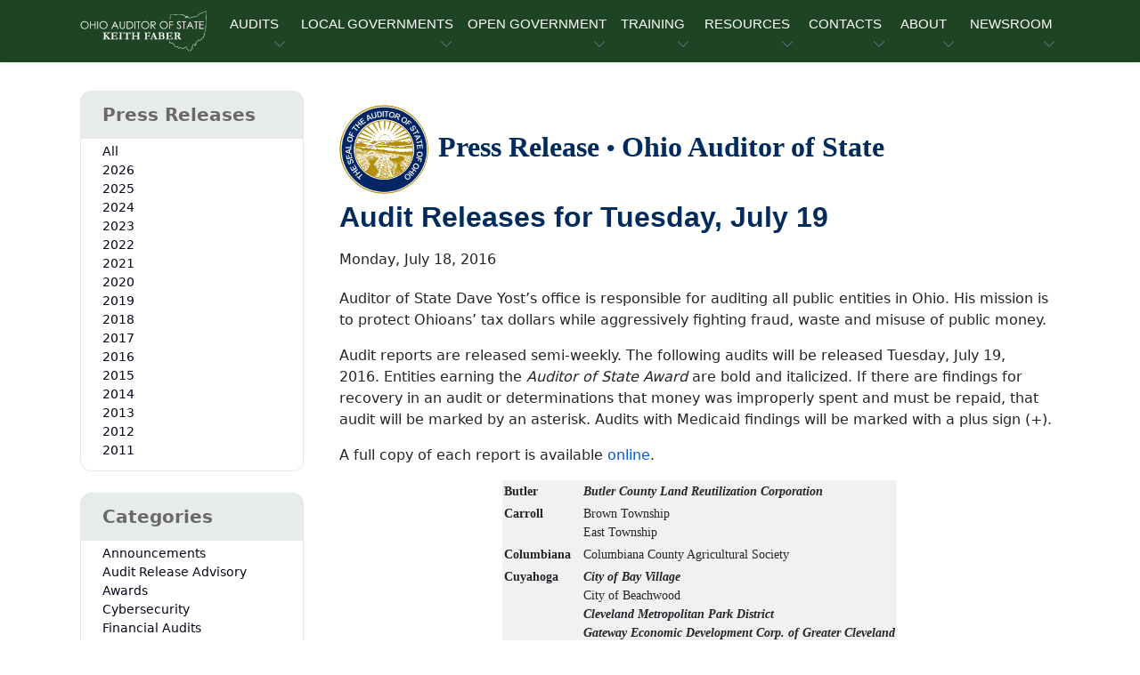

--- FILE ---
content_type: text/html; charset=utf-8
request_url: https://ohioauditor.gov/news/pressreleases/Details/3098
body_size: 48597
content:
<!DOCTYPE HTML>
<html lang="en"><!-- InstanceBegin template="/Templates/sidemenu.dwt" codeOutsideHTMLIsLocked="false" -->
<head>
<!-- Required meta tags -->
<meta name="viewport" content="width=device-width, initial-scale=1, shrink-to-fit=no" />
<meta charset="utf-8">
<meta http-equiv="X-UA-Compatible" content="IE=edge">
<!-- InstanceBeginEditable name="doctitle" -->
<title> </title>
<!-- InstanceEndEditable -->
<!-- Favicon icon-->
<link rel="icon" type="image/png" href="https://ohioauditor.gov/images/favicon.ico">
<meta property="og:image" content="https://www.ohioauditor.gov/images/OGlogo.png" />
<!-- InstanceBeginEditable name="metaproperty" -->
<meta property="og:title" content="Ohio Auditor of State" />
<meta property="og:description" content="The Auditor of State's office strives for clean, accountable and efficient governments for those we serve, the people of Ohio." />
<!-- InstanceEndEditable -->
<!-- Libs CSS -->
<link href="../../../_theme/block-1-1-0/dist/assets/libs/simplebar/dist/simplebar.min.css" rel="stylesheet" />
<link href="../../../_theme/block-1-1-0/dist/assets/libs/bootstrap-icons/font/bootstrap-icons.min.css" rel="stylesheet" />
<!-- Scroll Cue -->
<link rel="stylesheet" href="../../../_theme/block-1-1-0/dist/assets/libs/scrollcue/scrollCue.css" />
<!-- Box icons -->
<link rel="stylesheet" href="../../../_theme/block-1-1-0/dist/assets/fonts/css/boxicons.min.css" />
<!-- Theme CSS -->
<link rel="stylesheet" href="../../../_theme/block-1-1-0/dist/assets/css/theme.min.css">
<link rel="stylesheet" href="../../../_theme/block-1-1-0/dist/assets/css/styles.css">
<!-- v6 pro kit --> 
<script src="https://kit.fontawesome.com/97e6d8f776.js" crossorigin="anonymous"></script> 
<!-- version 3.7.1 --> 
<script src="https://ajax.googleapis.com/ajax/libs/jquery/3.7.1/jquery.min.js"></script> 

<!--Disable browser caching meta HTML tags -->
<meta http-equiv="Cache-Control" content="no-cache, no-store, must-revalidate" />
<meta http-equiv="Pragma" content="no-cache" />
<meta http-equiv="Expires" content="0" />
<!-- InstanceBeginEditable name="Head" --> 
    
<!--- UNIQUE TO PRESS RELEASES --->     
    <!-- version 3.7.1 Updated Feb 2024 -->
    <link rel="stylesheet" type="text/css" href="/news/Content/Site.css" media="screen" />
    <script src="/news/bundles/modernizr?v=rGcoDow97GYrNMSwHq7xCCjlcB3UIY4_OhPRc6BBSQA1"></script>

<!------------------ END ------------------> 
<!-- InstanceEndEditable -->
</head>

<body>    
<!-- Navbar -->
<header>
  <nav class="navbar navbar-expand-lg  navbar-light w-100">
    <div class="container px-3">
        <a class="navbar-brand logo" href="../../../default.html"> 
            <img src="../../../_theme/block-1-1-0/dist/assets/images/logo/AOS-logo-wht.svg" class="d-none d-md-block" alt="Ohio Auditor of State Keith Faber Main Menu Logo"></a>
      <button class="navbar-toggler offcanvas-nav-btn" type="button" aria-label="Toggle navigation"> 
          <i class="bi bi-list" aria-hidden="true"></i></button>
      <div class="offcanvas offcanvas-end offcanvas-nav" style="width: 20rem">
        <div class="offcanvas-header"> <a href="../../../default.html" class="text-inverse"> 
            <img src="../../../_theme/block-1-1-0/dist/assets/images/logo/logo.svg" width="60%" alt="Ohio Auditor of State Keith Faber Mobile Logo" /></a>
          <button type="button" class="btn-close" data-bs-dismiss="offcanvas" aria-label="Close"></button>
        </div>
        <div class="offcanvas-body pt-0 align-items-center">
          <ul class="navbar-nav mx-auto align-items-lg-center">
            <!-- AUDITS -->
            <li class="nav-item dropdown" tabindex="0"> 
                <a class="nav-link dropdown-toggle ucf" href="#" role="button" data-bs-toggle="dropdown"
              aria-expanded="false" tabindex="0">AUDITS</a>
              <ul class="dropdown-menu">
                <li><a class="dropdown-item" href="../../../financial.html">Financial</a></li>
                <li class="dropdown-submenu dropend"> 
                    <a class="dropdown-item dropdown-toggle" href="../../../performance/default.html">Performance</a>
                  <ul class="dropdown-menu">
                    <li class="dropdown-header">Performance Audits</li>
                    <li><a class="dropdown-item" href="../../../performance/recent_releases.html">Recent Releases</a></li>
                    <li><a class="dropdown-item" href="../../../performance/annual_reports.html">Annual Reports</a></li>
                    <li><a class="dropdown-item" href="http://forms.ohioauditor.gov/OPTAuditRequest" target="_blank"> 
                        <i class="fas fa-clipboard-list fa-fw" aria-hidden="true"></i> Request Form</a></li>
                  </ul>
                </li>
                <li class="dropdown-submenu dropend">
                    <a class="dropdown-item dropdown-toggle" href="../../../fraud/default.html">Special (SIU)</a>
                  <ul class="dropdown-menu">
                    <li class="dropdown-header">Special Investigations Unit</li>
                    <li><a class="dropdown-item" href="../../../fraud/report-fraud.html">Reporting Fraud</a></li>
                    <li><a class="dropdown-item" href="../../../fraud/redflags.html">Fraud Red Flags</a></li>
                    <li><a class="dropdown-item" href="../../../fraud/cybersecurity.html">Cybersecurity</a></li>
                  </ul>
                </li>
                <li class="dropdown-submenu dropend"> 
                    <a class="dropdown-item dropdown-toggle" href="../../../findings.html">Audit Findings</a>
                  <ul class="dropdown-menu">
                    <li class="dropdown-header">Findings for Recovery</li>
                    <li><a class="dropdown-item" href="http://ffr.ohioauditor.gov/"> 
                        <i class="fa-light fa-magnifying-glass fa-flip-horizontal fa-sm fa-fw" aria-hidden="true"></i> 
                        &nbsp; General &amp; Certified Search
                      </a></li>
                  </ul>
                </li>
                <li>
                 <!-- divider--> <hr class="dropdown-divider" />
                </li>
                <li><a class="dropdown-item" href="../../../auditsearch/Search.aspx"> 
                    <i class="fa-light fa-magnifying-glass fa-flip-horizontal fa-sm fa-fw" aria-hidden="true"></i> 
                    &nbsp; Audit Search </a></li>
              </ul>
            </li>
            <!-- LOCAL GOVERNMENTS --->
            <li class="nav-item dropdown" tabindex="0"> 
                <a class="nav-link dropdown-toggle ucf" href="#" role="button" data-bs-toggle="dropdown"
              aria-expanded="false" tabindex="0">LOCAL GOVERNMENTS</a>
              <ul class="dropdown-menu">
                <li><a class="dropdown-item" href="../../../local.html">Local Government Services (LGS)</a></li>
                <li>
                  <!-- divider--> <hr class="dropdown-divider" />
                </li>
                <li class="dropdown-header">Local Government Resources</li>
                <li><a class="dropdown-item" href="../../../newfiscalofficer.html">New Fiscal Officers <i class="fa-duotone fa-circle-info fa-fw" aria-hidden="true"></i></a></li>
                <li><a class="dropdown-item" href="../../../outgoing-officers.html">Outgoing Officers</a></li>
                <li><a class="dropdown-item" href="../../../fraud/cybersecurity.html">Cybersecurity</a></li>
                <li><a class="dropdown-item" href="../../../references.html">Reference Materials</a></li>
                <!-- Financial Health Indicators (FHI) -->
                <li class="dropdown-submenu dropend"> 
                    <a class="dropdown-item dropdown-toggle"  href="../../../FHI/default.html">
                        Financial Health Indicators (FHI)</a>
                  <ul class="dropdown-menu py-2">
                    <!-- <li class="dropdown-header">FHI Search</li> -->
                    <li><a class="dropdown-item" href="../../../FHI/heatmap.html">Heat Map</a></li>
                      <hr class="my-2">
                    <li><a class="dropdown-item" href="../../../FHI/FHISearch/Search"> 
                        <i class="fa-light fa-magnifying-glass fa-flip-horizontal fa-sm fa-fw" aria-hidden="true"></i> 
                            &nbsp; Report Search   
                        </a></li>
                  <li><a class="dropdown-item" href="../../../FHI/FHISearch/HeatMapSearch">
                      <i class="fa-light fa-magnifying-glass fa-flip-horizontal fa-sm fa-fw" aria-hidden="true"></i> 
                        &nbsp; Trend Search 
                      </a></li>
                  </ul>
                </li>
                <li><a class="dropdown-item" href="../../../financialreporting/default.html">
                    Hinkle System Financial Reporting</a></li>
                <li><a class="dropdown-item" href="../../../local/cog/default.html">
                    Regional Councils of Governments (COGs)</a></li>
                <li><a class="dropdown-item" href="../../../awards.html">Auditor of State Awards</a></li>
                <li class="dropdown-submenu dropend"> 
                    <a class="dropdown-item dropdown-toggle" href="../../../fiscaldistress.html"> Fiscal Distress</a>
                  <ul class="dropdown-menu">
                    <li><a class="dropdown-item" href="../../../fiscal/schools.html">School Districts Fiscal Distress</a></li>
                    <li><a class="dropdown-item" href="../../../fiscal/local.html">Local Government Fiscal Distress</a></li>
                  </ul>
                </li>
                <!-- UAN -->
                <li class="dropdown-submenu dropend"> 
                    <a class="dropdown-item dropdown-toggle" href="../../../uan.html">UAN Overview</a>
                  <ul class="dropdown-menu">
                    <li><a class="dropdown-item" href="http://uanlink.ohioauditor.gov" target="_blank">
                        Uniform Accounting Network</a></li>
                    <li>
                      <!-- divider--> <hr class="dropdown-divider" />
                    </li>
                    <li><a class="dropdown-item" href="https://uanlink.ohioauditor.gov/profiles" target="_blank"> 
                        UAN Login <i class="fa-solid fa-right-to-bracket fa-fw" aria-hidden="true"></i></a></li>
                  </ul>
                </li>
              </ul>
            </li>
            <!-- OPEN GOVERNMENT -->
            <li class="nav-item dropdown" tabindex="0"> <a class="nav-link dropdown-toggle ucf" href="#" role="button" data-bs-toggle="dropdown"
              aria-expanded="false" tabindex="0">OPEN GOVERNMENT</a>
              <ul class="dropdown-menu">
                <li><a class="dropdown-item" href="../../../open.html">Open Government Unit (OGU)</a></li>
                <li><a class="dropdown-item" href="../../../open.html#PublicRecordsRequest">Public Records Request</a></li>
                <li><a class="dropdown-item" href="../../../trainings/cprt.html" target="_blank">CPRT Schedule </a> </li>
                <li><a class="dropdown-item" href="../../../open/stars.html"><i class="fa-solid fa-star fa-fw"></i> StaRS</a> </li>
              </ul>
            </li>
            <!-- TRAINING -->
            <li class="nav-item dropdown" tabindex="0"> 
                <a class="nav-link dropdown-toggle ucf" href="#" role="button" data-bs-toggle="dropdown"
              aria-expanded="false" tabindex="0">TRAINING</a>
              <ul class="dropdown-menu">
                <li><a class="dropdown-item" href="../../../trainings/default.html">Training Agenda</a></li>
                <li><a class="dropdown-item" href="../../../trainings/all.html">Types of Trainings</a></li>
                <li><a class="dropdown-item" href="../../../fiscalintegrity/default.html">Fiscal Integrity Act (FIA)</a></li>
                 <li>
                  <!-- divider--> <hr class="dropdown-divider" />
                </li>
                <li><a class="dropdown-item" href="https://training.ohioauditor.gov/Account/Login" target="_blank">
                    FIA Training Portal <i class="fa-solid fa-right-to-bracket fa-fw" aria-hidden="true"></i></a></li>
              </ul>
            </li>
            <!-- RESOURCES -->
            <li class="nav-item dropdown" tabindex="0"> 
                <a class="nav-link dropdown-toggle ucf" href="#" role="button" data-bs-toggle="dropdown"
              aria-expanded="false" tabindex="0">RESOURCES</a>
              <ul class="dropdown-menu">
                <li class="dropdown-submenu dropend"> 
                    <a class="dropdown-item dropdown-toggle" href="../../../ipa/contracting.html">IPA Resources</a>
                  <ul class="dropdown-menu">
                    <li class="dropdown-header">IPA</li>
                    <li><a class="dropdown-item" href="../../../ipa/contracting.html">Contracting</a></li>
                    <li><a class="dropdown-item" href="../../../ipa/reporting.html">Reporting</a></li>
                    <li><a class="dropdown-item" href="../../../ipa/correspondence/default.html">IPA Correspondence</a></li>
                     <li>
                      <!-- divider--> <hr class="dropdown-divider" />
                    </li>
                    <li><a class="dropdown-item" href="https://ipaportal.ohioauditor.gov" target="_blank">
                        IPA Login <i class="fa-solid fa-right-to-bracket fa-fw" aria-hidden="true"></i></a></li>
                  </ul>
                </li>
                <li><a class="dropdown-item" href="../../../references.html">Reference Materials</a></li>
                <li class="dropdown-submenu dropend"> 
                    <a class="dropdown-item dropdown-toggle" href="../../../resources/federal.html">Federal</a>
                  <ul class="dropdown-menu">
                    <li><a class="dropdown-item" href="../../../resources/federal_general.html">General Federal</a></li>
                    <li><a class="dropdown-item" href="../../../resources/covid19_assistance.html">COVID-19</a></li>
                  </ul>
                </li>
                <li><a class="dropdown-item" href="../../../publications.html">Publications &amp; Manuals</a></li>
                <li><a class="dropdown-item" href="../../../publications/bulletins/technical-bulletins.html">
                    Technical Bulletins</a></li>
                <li><a class="dropdown-item" href="../../../Procurement/default.html">Procurement Opportunities</a></li>
                <li><a class="dropdown-item" href="../../../resources/weblinks.html">Web Links</a></li>
                <li><a class="dropdown-item" href="../../../resources/required-filings.html">
                    Required Filings &amp; Notifications</a></li>
                <li><a class="dropdown-item" href="https://checkbook.ohio.gov/" target="_blank">Ohio Checkbook &nbsp; 
                    <i class="fa-regular fa-arrow-up-right-from-square fa-fw" aria-hidden="true"></i></a></li>
                <!-- divider-->
                <li>
                  <hr class="dropdown-divider" />
                </li>
                <li class="dropdown-header">Make a Payment</li>
                <li><a class="dropdown-item" href="https://eservices.ohioauditor.gov">eServices 
                    <i class="fa-duotone fa-circle-info fa-fw" aria-hidden="true"></i></a></li>
                <li><a class="dropdown-item" href="https://eservices.ohioauditor.gov/Account/Login" target="_blank">
                    eServices Login <i class="fa-solid fa-right-to-bracket fa-fw" aria-hidden="true"></i></a></li>
                <li>
                  <!-- divider--> <hr class="dropdown-divider" />
                </li>
                <li class="dropdown-header">Kids Corner</li>
                <li><a class="dropdown-item" href="../../../resources/studentcenter.html">Student Center</a></li>
              </ul>
            </li>
            <!-- CONTACT -->
            <li class="nav-item dropdown" tabindex="0"> 
                <a class="nav-link dropdown-toggle ucf" href="#" role="button" data-bs-toggle="dropdown"
              aria-expanded="false" tabindex="0">CONTACTS</a>
              <ul class="dropdown-menu">
                <li><a class="dropdown-item" href="../../../contact.html">Contact Us</a></li>
                <li><a class="dropdown-item" href="../../../contact.html#RegionalContacts">Regional Contacts</a></li>
                <li><a class="dropdown-item" href="../../../fraud/default.html#ReportFraud">Report Fraud</a></li>
              </ul>
            </li>
            <!-- ABOUT -->
            <li class="nav-item dropdown" tabindex="0"> 
                <a class="nav-link dropdown-toggle ucf" href="#" role="button" data-bs-toggle="dropdown"
              aria-expanded="false" tabindex="0">ABOUT</a>
              <ul class="dropdown-menu">
                <li><a class="dropdown-item" href="../../../about.html">About AOS</a></li>
                <li><a class="dropdown-item" href="../../../about.html#DepartmentOrganization">Department Organization</a></li>
                <li><a class="dropdown-item" href="../../../about/auditor.html">Auditor Keith Faber</a></li>
                 <li>
                  <!-- divider--> <hr class="dropdown-divider" />
                </li>
                <li><a class="dropdown-item" href="../../../about/careers.html">Career Opportunities</a></li>
              </ul>
            </li>
            <!-- NEWSROOM -->
            <li class="nav-item dropdown" tabindex="0"> 
                <a class="nav-link dropdown-toggle ucf" href="#" role="button" data-bs-toggle="dropdown"
              aria-expanded="false" tabindex="0">NEWSROOM</a>
              <ul class="dropdown-menu">
                <li><a class="dropdown-item" href="../../../newsroom.html">Newsroom</a></li> 
                <li><a class="dropdown-item" href="../../../right-now.html"><i class="bi bi-fire"></i> &nbsp;AOS Now</a></li> 
                <li><a class="dropdown-item" href="../../../news">Press Releases</a></li>
                <li><a class="dropdown-item" href="../../../publications.html">Publications &amp; Manuals</a></li>
                <li><a class="dropdown-item" href="../../../publications/bulletins/technical-bulletins.html">
                    Technical Bulletins</a></li>
                <li><a class="dropdown-item" href="../../../publications/advisory-memos.html">Advisory Memos</a></li>
                <li><a class="dropdown-item" href="../../../references/laws.html">Ohio Laws &amp; Rules</a></li>
                 <li>
                  <!-- divider--> <hr class="dropdown-divider" />
                </li>
                <li><a class="dropdown-item" href="https://ohioauditor.gov/publications/UnauditableList/api/Export"> 
                    <i class="fa-solid fa-download fa-fw"></i> Unauditable List</a></li>
                <li><a class="dropdown-item" href="../../../publications/docs/Peer_Opinion.pdf" target="_blank">
                    NSAA Peer Review Opinion.pdf</a></li>
              </ul>
            </li>
          </ul>
          <!-- end of nav items --> 
        </div>
        <!-- end of offcanvas--> 
      </div>
      <!-- end of offcanvas --> 
    </div>
    <!-- end of container --> 
  </nav>
</header>

<!-- InstanceBeginEditable name="SidemenuTopSection" -->  
   <section class="py-5">
  <div class="container">
    <div class="row"> 
    
<!-- InstanceEndEditable -->
  <!-- InstanceBeginRepeat name="SideMenu" --><!-- InstanceBeginRepeatEntry --> 
      <aside class="col-lg-3"> 
        <!-- start sidebar -->
        <div class="offcanvas-lg offcanvas-start" id="blog-sidebar" tabindex="-1" aria-labelledby="blog-sidebar"
              style="max-width: 340px">
          <div class="offcanvas-header">
            <div class="offcanvas-title"></div>
            <button type="button" class="btn-close" data-bs-dismiss="offcanvas" data-bs-target="#blog-sidebar" aria-label="Close"></button>
          </div>
          <div class="offcanvas-body flex-column">
            <!-- InstanceBeginEditable name="menucontent" -->
            <!-- start card -->
              <div class="card mb-4">
                <div role="group" aria-label="Press Releases" class="menu-group">
                    <div class="card-header fw-semibold text-black-50 mb-1 bg-faber bg-opacity-10 h4">
                        Press Releases</div>
                </div>
                       <div class="card-body pt-0 pb-2">
                         <ul class="list-unstyled mb-0">     
                           
<ul class="btn-toggle-nav list-unstyled fw-normal pb-1 small"> 
          <li><a href="/news/" class="link-body-emphasis d-inline-flex text-decoration-none rounded">All</a></li>
    
            <li>
                <a href="/news/archive/2026" class="link-body-emphasis d-inline-flex text-decoration-none rounded ">2026</a>
          </li>
            <li>
                <a href="/news/archive/2025" class="link-body-emphasis d-inline-flex text-decoration-none rounded ">2025</a>
          </li>
            <li>
                <a href="/news/archive/2024" class="link-body-emphasis d-inline-flex text-decoration-none rounded ">2024</a>
          </li>
            <li>
                <a href="/news/archive/2023" class="link-body-emphasis d-inline-flex text-decoration-none rounded ">2023</a>
          </li>
            <li>
                <a href="/news/archive/2022" class="link-body-emphasis d-inline-flex text-decoration-none rounded ">2022</a>
          </li>
            <li>
                <a href="/news/archive/2021" class="link-body-emphasis d-inline-flex text-decoration-none rounded ">2021</a>
          </li>
            <li>
                <a href="/news/archive/2020" class="link-body-emphasis d-inline-flex text-decoration-none rounded ">2020</a>
          </li>
            <li>
                <a href="/news/archive/2019" class="link-body-emphasis d-inline-flex text-decoration-none rounded ">2019</a>
          </li>
            <li>
                <a href="/news/archive/2018" class="link-body-emphasis d-inline-flex text-decoration-none rounded ">2018</a>
          </li>
            <li>
                <a href="/news/archive/2017" class="link-body-emphasis d-inline-flex text-decoration-none rounded ">2017</a>
          </li>
            <li>
                <a href="/news/archive/2016" class="link-body-emphasis d-inline-flex text-decoration-none rounded ">2016</a>
          </li>
            <li>
                <a href="/news/archive/2015" class="link-body-emphasis d-inline-flex text-decoration-none rounded ">2015</a>
          </li>
            <li>
                <a href="/news/archive/2014" class="link-body-emphasis d-inline-flex text-decoration-none rounded ">2014</a>
          </li>
            <li>
                <a href="/news/archive/2013" class="link-body-emphasis d-inline-flex text-decoration-none rounded ">2013</a>
          </li>
            <li>
                <a href="/news/archive/2012" class="link-body-emphasis d-inline-flex text-decoration-none rounded ">2012</a>
          </li>
            <li>
                <a href="/news/archive/2011" class="link-body-emphasis d-inline-flex text-decoration-none rounded ">2011</a>
          </li>
</ul>  
                         </ul>
                     </div><!-- end card body--> 
                 </div><!-- end card--> 
                
                <div class="card mb-4">
                        <div role="group" aria-label="Categories" class="menu-group">
                        <div class="card-header fw-semibold text-black-50 mb-1 bg-faber bg-opacity-10 h4">
                            Categories</div>
                        </div>                      
                    <div class="card-body pt-0 pb-2">
                         <ul class="list-unstyled mb-0">  
                             
 <ul class="btn-toggle-nav list-unstyled fw-normal pb-1 small"> 
    <li><a href="/news/category/Announcements" class="link-body-emphasis d-inline-flex text-decoration-none rounded 
        ">Announcements</a></li>
    <li><a href="/news/category/Audit Release Advisory" class="link-body-emphasis d-inline-flex text-decoration-none rounded 
        ">Audit Release Advisory</a></li>
    <li><a href="/news/category/Awards" class="link-body-emphasis d-inline-flex text-decoration-none rounded 
        ">Awards</a></li>
    <li><a href="/news/category/Cybersecurity" class="link-body-emphasis d-inline-flex text-decoration-none rounded 
        ">Cybersecurity</a></li>
    <li><a href="/news/category/Financial Audits" class="link-body-emphasis d-inline-flex text-decoration-none rounded 
        ">Financial Audits</a></li>
    <li><a href="/news/category/Findings for Recovery" class="link-body-emphasis d-inline-flex text-decoration-none rounded 
        ">Findings for Recovery</a></li>
    <li><a href="/news/category/Fiscal Caution, Watch, and Emergency" class="link-body-emphasis d-inline-flex text-decoration-none rounded 
        ">Fiscal Caution, Watch, and Emergency</a></li>
    <li><a href="/news/category/Medicaid" class="link-body-emphasis d-inline-flex text-decoration-none rounded 
        ">Medicaid</a></li>
    <li><a href="/news/category/Performance Audits" class="link-body-emphasis d-inline-flex text-decoration-none rounded 
        ">Performance Audits</a></li>
    <li><a href="/news/category/Public Notices" class="link-body-emphasis d-inline-flex text-decoration-none rounded 
        ">Public Notices</a></li>
    <li><a href="/news/category/Public Records" class="link-body-emphasis d-inline-flex text-decoration-none rounded 
        ">Public Records</a></li>
    <li><a href="/news/category/Special Investigations" class="link-body-emphasis d-inline-flex text-decoration-none rounded 
        ">Special Investigations</a></li>
    <li><a href="/news/category/Unauditable Declaration" class="link-body-emphasis d-inline-flex text-decoration-none rounded 
        ">Unauditable Declaration</a></li>
</ul>  
                         </ul>
                     </div><!-- end card body--> 
                 </div><!-- end card--> 
              
              
               <!-- Start Mailing List -->
            <div class="bg-primary bg-opacity-10 px-5 pt-5 pb-7 mb-2 rounded-3 text-center mb-4">
               <div class="icon-shape bg-primary bg-opacity-10 icon-xl rounded-circle mb-4">
                <svg xmlns="http://www.w3.org/2000/svg" 
                    width="24" height="24" 
                    fill="currentColor" 
                    class="bi bi-envelope-check" 
                    viewBox="0 0 16 16">
                    <path d="M2 2a2 2 0 0 0-2 2v8.01A2 2 0 0 0 2 14h5.5a.5.5 0 0 0 0-1H2a1 1 0 0 1-.966-.741l5.64-3.471L8 9.583l7-4.2V8.5a.5.5 0 0 0 1 0V4a2 2 0 0 0-2-2zm3.708 6.208L1 11.105V5.383zM1 4.217V4a1 1 0 0 1 1-1h12a1 1 0 0 1 1 1v.217l-7 4.2z"/>
                    <path d="M16 12.5a3.5 3.5 0 1 1-7 0 3.5 3.5 0 0 1 7 0m-1.993-1.679a.5.5 0 0 0-.686.172l-1.17 1.95-.547-.547a.5.5 0 0 0-.708.708l.774.773a.75.75 0 0 0 1.174-.144l1.335-2.226a.5.5 0 0 0-.172-.686" fill="green"/>
                </svg>
               </div>
               <div class="mb-4">
                  <div class="h4">Join Our Mailing List</div>
                  <p class="mb-0">Stay informed by signing up to receive AOS Press Releases.</p>
               </div>
               <form class="row g-3 d-flex">
                  <div class="col-12">
                     <div class="d-grid">
                        <a href="/Subscriptions/" target="_blank" type="button" class="btn btn-dark">Subscribe Now <i
                              class="fa-solid fa-chevrons-right fa-xs" aria-hidden="true"></i></a>
                     </div>
                  </div>
               </form>
            </div><!-- end mailing list -->
              
             <!-- InstanceEndEditable -->
          </div>
        </div>
        <!-- end sidebar--> 
      </aside>
      <!-- START SIDE BAR BUTTON-->
      <div class="col-3 fixed-top mx-3 my-2 d-block d-lg-none"> <a class="btn btn-light" data-bs-toggle="offcanvas" href="#blog-sidebar" aria-controls="blog-sidebar"> <span class="sidebar-icon"><i class="bi bi-layout-sidebar-inset"></i></span> <span class="ms-1 sidebar-text">Sidebar</span></a> </div>
      <!-- END BUTTON --> 
<!-- InstanceEndRepeatEntry --><!-- InstanceEndRepeat -->  
<!-- InstanceBeginEditable name="SidemenuBottomSection" -->
         <div class="col-lg-9 col-md-12 col-sm-12 py-3 ps-4 ">
             

<div class="newscenter-detail">
    <div class="header-container">
        <img class="img-fluid round-image" src="/news/Content/images/GoldBlueSeal.png" alt="header"> 
        <h2 class="header-text pb-3">Press Release <span style="font-size:smaller">&#8226;</span> Ohio Auditor of State</h2>
    </div>
    
    <h2 class="mb-1">
        Audit Releases for Tuesday, July 19
    </h2>
         
    <p class="newscenter-detail-subtitle mb-3">
        
    </p>
    <!-- Go to www.addthis.com/dashboard to customize your tools --> <div class="addthis_inline_share_toolbox"></div>
    <div class="newscenter-detail-date">
        Monday, July 18, 2016
    </div>
    <div class="newscenter-detail-content">
        <p>Auditor of State Dave Yost’s office is responsible for auditing all public entities in Ohio. His mission is to protect Ohioans’ tax dollars while aggressively fighting fraud, waste and misuse of public money.</p>
<p>Audit reports are released semi-weekly. The following audits will be released Tuesday, July 19, 2016. Entities earning the <em>Auditor of State Award</em> are bold and italicized. If there are findings for recovery in an audit or determinations that money was improperly spent and must be repaid, that audit will be marked by an asterisk. Audits with Medicaid findings will be marked with a plus sign (+).</p>
<p>A full copy of each report is available <a href="https://ohioauditor.gov/auditsearch/results.aspx?ReleaseDate=07/19/2016">online</a>.</p>
<table style="font-family: times; font-size: 14px;" width="437" border="0" cellpadding="2" align="center">
<tbody>
<tr>
<td align="left" valign="top" nowrap="nowrap" bgcolor="#f1f1f1" width="89"><strong>Butler</strong></td>
<td align="left" valign="top" nowrap="nowrap" bgcolor="#f1f1f1" width="334"><strong><em>Butler County Land Reutilization Corporation</em></strong></td>
</tr>
<tr>
<td align="left" valign="top" nowrap="nowrap" bgcolor="#f1f1f1"><strong>Carroll</strong></td>
<td align="left" valign="top" nowrap="nowrap" bgcolor="#f1f1f1">Brown Township<br /> East Township</td>
</tr>
<tr>
<td align="left" valign="top" nowrap="nowrap" bgcolor="#f1f1f1"><strong>Columbiana</strong></td>
<td align="left" valign="top" nowrap="nowrap" bgcolor="#f1f1f1">Columbiana County Agricultural Society</td>
</tr>
<tr>
<td align="left" valign="top" nowrap="nowrap" bgcolor="#f1f1f1"><strong>Cuyahoga</strong></td>
<td align="left" valign="top" nowrap="nowrap" bgcolor="#f1f1f1"><strong><em>City of Bay Village</em></strong><br /> City of Beachwood<br /> <strong><em> Cleveland Metropolitan Park District<br /> Gateway Economic Development Corp. of Greater Cleveland</em></strong> <br /> Parma Community Improvement Corporation</td>
</tr>
<tr>
<td align="left" valign="top" nowrap="nowrap" bgcolor="#f1f1f1"><strong>Defiance</strong></td>
<td align="left" valign="top" nowrap="nowrap" bgcolor="#f1f1f1">Village of Hicksville</td>
</tr>
<tr>
<td align="left" valign="top" nowrap="nowrap" bgcolor="#f1f1f1"><strong>Franklin</strong></td>
<td align="left" valign="top" nowrap="nowrap" bgcolor="#f1f1f1">City of Gahanna<br /> <strong><em> Mid-Ohio Regional Planning Commission<br /> </em></strong> Ohio Department Of Insurance</td>
</tr>
<tr>
<td align="left" valign="top" nowrap="nowrap" bgcolor="#f1f1f1"><strong>Geauga</strong></td>
<td align="left" valign="top" nowrap="nowrap" bgcolor="#f1f1f1">Thompson Township Park District</td>
</tr>
<tr>
<td align="left" valign="top" nowrap="nowrap" bgcolor="#f1f1f1"><strong>Greene</strong></td>
<td align="left" valign="top" nowrap="nowrap" bgcolor="#f1f1f1">City of Xenia Landfill</td>
</tr>
<tr>
<td align="left" valign="top" nowrap="nowrap" bgcolor="#f1f1f1"><strong>Hamilton</strong></td>
<td align="left" valign="top" nowrap="nowrap" bgcolor="#f1f1f1">Citywide, Inc. +</td>
</tr>
<tr>
<td align="left" valign="top" nowrap="nowrap" bgcolor="#f1f1f1"><strong>Harrison</strong></td>
<td align="left" valign="top" nowrap="nowrap" bgcolor="#f1f1f1">North Township</td>
</tr>
<tr>
<td align="left" valign="top" nowrap="nowrap" bgcolor="#f1f1f1"><strong>Licking</strong></td>
<td align="left" valign="top" nowrap="nowrap" bgcolor="#f1f1f1">Liberty Township<br /> Village of Hartford</td>
</tr>
<tr>
<td align="left" valign="top" nowrap="nowrap" bgcolor="#f1f1f1"><strong>Lorain</strong></td>
<td align="left" valign="top" nowrap="nowrap" bgcolor="#f1f1f1">Lorain County Family and Children First Council<br /> Lorain County General Health District</td>
</tr>
<tr>
<td align="left" valign="top" nowrap="nowrap" bgcolor="#f1f1f1"><strong>Lucas</strong></td>
<td align="left" valign="top" nowrap="nowrap" bgcolor="#f1f1f1">Nexus Academy of Toledo <br /> Sunbridge Schools</td>
</tr>
<tr>
<td align="left" valign="top" nowrap="nowrap" bgcolor="#f1f1f1"><strong>Mahoning</strong></td>
<td align="left" valign="top" nowrap="nowrap" bgcolor="#f1f1f1">Castlo Community Improvement Corporation</td>
</tr>
<tr>
<td align="left" valign="top" nowrap="nowrap" bgcolor="#f1f1f1"><strong>Medina</strong></td>
<td align="left" valign="top" nowrap="nowrap" bgcolor="#f1f1f1"><strong><em>City of Brunswick</em></strong></td>
</tr>
<tr>
<td align="left" valign="top" nowrap="nowrap" bgcolor="#f1f1f1"><strong>Mercer</strong></td>
<td align="left" valign="top" nowrap="nowrap" bgcolor="#f1f1f1">Liberty Township</td>
</tr>
<tr>
<td align="left" valign="top" nowrap="nowrap" bgcolor="#f1f1f1"><strong>Monroe</strong></td>
<td align="left" valign="top" nowrap="nowrap" bgcolor="#f1f1f1">Washington Township</td>
</tr>
<tr>
<td align="left" valign="top" nowrap="nowrap" bgcolor="#f1f1f1"><strong>Montgomery</strong></td>
<td align="left" valign="top" nowrap="nowrap" bgcolor="#f1f1f1">City of Centerville<br /> City of Moraine</td>
</tr>
<tr>
<td align="left" valign="top" nowrap="nowrap" bgcolor="#f1f1f1"><strong>Morrow</strong></td>
<td align="left" valign="top" nowrap="nowrap" bgcolor="#f1f1f1">North Bloomfield Township</td>
</tr>
<tr>
<td align="left" valign="top" nowrap="nowrap" bgcolor="#f1f1f1"><strong>Pickaway</strong></td>
<td align="left" valign="top" nowrap="nowrap" bgcolor="#f1f1f1">New Holland Union Cemetery</td>
</tr>
<tr>
<td align="left" valign="top" nowrap="nowrap" bgcolor="#f1f1f1"><strong>Portage</strong></td>
<td align="left" valign="top" nowrap="nowrap" bgcolor="#f1f1f1">Franklin Township</td>
</tr>
<tr>
<td align="left" valign="top" nowrap="nowrap" bgcolor="#f1f1f1"><strong>Ross</strong></td>
<td align="left" valign="top" nowrap="nowrap" bgcolor="#f1f1f1">Green Township <br /> Ross-Chillicothe Convention and Visitors Bureau</td>
</tr>
<tr>
<td align="left" valign="top" nowrap="nowrap" bgcolor="#f1f1f1"><strong>Scioto</strong></td>
<td align="left" valign="top" nowrap="nowrap" bgcolor="#f1f1f1">Jefferson Township</td>
</tr>
<tr>
<td align="left" valign="top" nowrap="nowrap" bgcolor="#f1f1f1"><strong>Shelby</strong></td>
<td align="left" valign="top" nowrap="nowrap" bgcolor="#f1f1f1">McLean Township <br /> Van Buren Township</td>
</tr>
<tr>
<td align="left" valign="top" nowrap="nowrap" bgcolor="#f1f1f1"><strong>Stark</strong></td>
<td align="left" valign="top" nowrap="nowrap" bgcolor="#f1f1f1">City of Alliance<br /> Village of Brewster</td>
</tr>
<tr>
<td align="left" valign="top" nowrap="nowrap" bgcolor="#f1f1f1"><strong>Summit</strong></td>
<td align="left" valign="top" nowrap="nowrap" bgcolor="#f1f1f1">Coventry Local School District <br /> <strong><em> Development Finance Authority of Summit County <br /> </em></strong> Manchester Local School District</td>
</tr>
<tr>
<td align="left" valign="top" nowrap="nowrap" bgcolor="#f1f1f1"><strong>Tuscarawas</strong></td>
<td align="left" valign="top" nowrap="nowrap" bgcolor="#f1f1f1">Salem Township</td>
</tr>
<tr>
<td align="left" valign="top" nowrap="nowrap" bgcolor="#f1f1f1"><strong>Warren</strong></td>
<td align="left" valign="top" nowrap="nowrap" bgcolor="#f1f1f1"><strong><em>City of Springboro<br /> </em></strong><strong><em> Deerfield Township</em></strong></td>
</tr>
</tbody>
</table>
<p style="text-align: center;"> ###</p>
<p><em>The Auditor of State’s office, one of five independently elected statewide offices in Ohio, is responsible for auditing more than 5,800 state and local government agencies. Under the direction of Auditor Dave Yost, the office also provides financial services to local governments, investigates and prevents fraud in public agencies and promotes transparency in government.</em><br /><br /><em></em><strong>Contact<br /></strong><a href="mailto:PublicAffairs@ohioauditor.gov">Public Affairs</a><br />(614) 644-1111</p>
    </div>
</div>
<!-- Go to www.addthis.com/dashboard to customize your tools --> <script type="text/javascript" src="//s7.addthis.com/js/300/addthis_widget.js#pubid=ra-58f8cc73bd5fed67"></script> 
            
          </div>
    </div><!-- end row -->
  </div><!-- end container -->
</section>
<!-- InstanceEndEditable --> 

    
<!-- InstanceBeginEditable name="Main" --> 
   
<!-- InstanceEndEditable --> 
<!-- FOOTER -->
<div class="menu-divider"></div>
<footer class="pt-7">
  <div class="container"> 
    <!-- Footer 4 column -->
    <div class="row">
      <div class="col-xxl-5 col-lg-5 col-md-7">
        <div class="mb-7 mb-xl-0">
          <div class="mb-4"> <img src="../../../_theme/block-1-1-0/dist/assets/images/logo/AOS-logo-grn.svg" alt="Ohio Auditor of State Keith Faber Footer Logo" class="text-inverse" style="width: 40%" /> </div>
        </div>
      </div>
    </div>
    <div class="row">
      <div class="col-xxl-5 col-lg-5 col-md-7">
        <div class="mb-7 mb-xl-0">
          <p class="mb-5">If you can't find what you're looking for, try our site search.</p>
          <form action="/search-results.html" id="site-search" method="get" aria-label="site-search">
            <div class="row g-2">
              <div class="col-lg-9 col-8">
                <div class="d-flex flex-column flex-sm-row w-100 gap-2">
                  <label for="header-search-input"  class="visually-hidden">Website Search</label>
                  <input type="text" name="q" id="header-search-input" class="form-control" 
                         placeholder="Search..." aria-label="site-search">
                </div>
              </div>
              <div class="col-lg-3 col-4">
                <div>
                  <button class="btn btn-secondary" type="submit" aria-label="submit search button">Go</button>
                </div>
              </div>
            </div>
          </form>
        </div>
      </div>
      <div class="offset-xxl-1 col-xxl-6 col-lg-6 offset-md-1 col-md-4">
        <div class="row" id="ft-links">
          <div class="col-lg-4 col-12">
           <!-- ABOUT -->
            <div class="position-relative">
              <div class="mb-2 pb-2 d-flex justify-content-between border-bottom border-bottom-lg-0">
                <p class="mb-lg-0 mb-2 fs-5 fw-medium my-0 text-black">About</p>
                <a class="d-block d-lg-none stretched-link text-inherit" data-bs-toggle="collapse"
                    href="#collapseLanding" role="button" aria-expanded="false"  aria-hidden="true" aria-controls="collapseLanding"> <i class="bi bi-chevron-down"></i><span class="sr-only">expand or collapse menu</span></a>
                </div>
                <div class="collapse d-lg-block" id="collapseLanding" data-bs-parent="#ft-links">
                <ul class="list-unstyled mb-0 py-3 py-lg-0">
                  <li class="mb-2"> 
                      <a href="../../../about.html" class="text-decoration-none text-reset">About AOS</a></li>
                  <li class="mb-2"> 
                      <a href="../../../about.html#DepartmentOrganization" class="text-decoration-none text-reset">Departments</a></li>
                  <li class="mb-2"> 
                      <a href="../../../about/auditor.html" class="text-decoration-none text-reset">Auditor Keith Faber</a></li>
                  <li class="mb-2"> 
                      <a href="../../../about/careers.html" class="text-decoration-none text-reset">Careers</a></li>
                </ul>
              </div>
            </div>
          </div>
          <div class="col-lg-4 col-12">
              <!-- ACCOUNTS -->
            <div class="mb-2 pb-2 d-flex justify-content-between border-bottom border-bottom-lg-0 position-relative">
              <p class="mb-lg-0 mb-2 fs-5 fw-medium my-0 text-black">Accounts</p>
              <a class="d-block d-lg-none stretched-link text-inherit" data-bs-toggle="collapse" href="#collapseAccounts" role="button" 
                 aria-expanded="false"  aria-hidden="true" aria-controls="collapseAccounts"> <i class="bi bi-chevron-down"></i><span class="sr-only">expand or collapse menu</span></a>
              </div>
            <div class="collapse d-lg-block" id="collapseAccounts" data-bs-parent="#ft-links">
              <ul class="list-unstyled mb-0 py-3 py-lg-0">
                <li class="mb-2"> 
                    <a href="https://eservices.ohioauditor.gov/Account/Login" target="_blank" class="text-decoration-none text-reset"> eServices Login</a></li>
                <li class="mb-2"> 
                    <a href="https://uanlink.ohioauditor.gov/profiles" target="_blank" class="text-decoration-none text-reset">
                        UAN Login</a></li>
                <li class="mb-2"> 
                    <a href="https://ipaportal.ohioauditor.gov/" target="_blank" class="text-decoration-none text-reset"> 
                        IPA Portal</a></li>
                <li class="mb-2"> 
                    <a href="https://training.ohioauditor.gov/Account/Login" target="_blank" class="text-decoration-none text-reset"> FIA Training Portal</a></li>
              </ul>
            </div>
          </div>
          <div class="col-lg-4 col-12">
           <!-- NEWS -->
            <div class="mb-2 pb-2 d-flex justify-content-between border-bottom border-bottom-lg-0 position-relative">
              <p class="mb-lg-0 mb-2 fs-5 fw-medium my-0 text-black">News</p>
              <a class="d-block d-lg-none stretched-link text-inherit" data-bs-toggle="collapse" href="#collapseResources" role="button"  aria-expanded="false" aria-hidden="true" aria-controls="collapseResources"> 
                  <i class="bi bi-chevron-down"></i><span class="sr-only">expand or collapse menu</span></a>
              </div>
            <div class="collapse d-lg-block" id="collapseResources" data-bs-parent="#ft-links">
              <ul class="list-unstyled mb-0 py-3 py-lg-0">
                <li class="mb-2"> 
                    <a href="../../../newsroom.html" class="text-decoration-none text-reset">Newsroom</a></li>
                <li class="mb-2"> 
                    <a href="../../../news" class="text-decoration-none text-reset">Press Releases</a></li>
                <li class="mb-2"> 
                    <a href="../../../publications/bulletins/technical-bulletins.html" class="text-decoration-none text-reset">Bulletins</a></li>
                <li class="mb-2"> 
                    <a href="../../../publications/advisory-memos.html" class="text-decoration-none text-reset">Advisory Memos</a></li>
              </ul>
            </div>
          </div>
        </div>
      </div>
    </div>
  </div>
  <div class="container mt-7 mb-3 border-top">
    <div class="row align-items-center">
      <div class="col-md-9">
        <div class="small mb-3 mb-md-0">
          <div class="d-flex flex-column flex-sm-row justify-content-between py-4 my-4">
            <p> <a class="footer-quick-link" href="/">Home</a> | 
                <a class="footer-quick-link" href="../../../contact.html">Contacts</a> | 
                <a class="footer-quick-link" href="../../../about/privacy.html">Privacy Policy</a> | 
                <a class="footer-quick-link" href="../../../sitemap.html">Site Map</a> </p>
          </div>
        </div>
      </div>
      <div class="col-md-3">
        <div class="text-md-end d-flex align-items-center justify-content-md-end">
          <div class="ms-3 d-flex gap-2"> 
        <!-- SOCIAL MEDIA MENU --> 
            <!-- YouTube --> 
            <a href="https://www.youtube.com/c/OhioAuditorOfState" target="_blank" class="text-reset btn btn-youtube btn-icon"> <i class="fa-brands fa-youtube fa-lg" aria-hidden="true"></i> <span class="sr-only">Subscribe to our YouTube channel</span> </a> 
            <!-- Instagram --> 
            <a href="https://www.instagram.com/ohioauditor" target="_blank" class="text-reset btn btn-instagram btn-icon"> <i class="fa-brands fa-instagram fa-lg" aria-hidden="true"></i> <span class="sr-only">Follow us on Instagram</span> </a> 
            <!-- Facebook --> 
            <a href="https://www.facebook.com/OhioAuditor" target="_blank" class="text-reset btn btn-facebook btn-icon"> <i class="fa-brands fa-facebook fa-lg" aria-hidden="true"></i> <span class="sr-only">Follow us on Facebook</span> </a> 
            <!-- Twitter/X --> 
            <a href="https://x.com/ohioauditor" target="_blank" class="text-reset btn btn-x btn-icon"> <i class="fa-brands fa-x-twitter fa-lg" aria-hidden="true"></i> <span class="sr-only">Follow us on X (formerly Twitter)</span> </a> </div>
        </div>
      </div><!-- end social col -->
    </div>
  </div>
</footer>
<!-- Scroll top btn -->
<div class="btn-scroll-top">
  <svg class="progress-square svg-content" width="48" height="48" viewBox="0 0 40 40">
    <path d="M8 1H32C35.866 1 39 4.13401 39 8V32C39 35.866 35.866 39 32 39H8C4.13401 39 1 35.866 1 32V8C1 4.13401 4.13401 1 8 1Z" />
  </svg>
</div>

<!-- Libs JS --> 
<script src="../../../_theme/block-1-1-0/dist/assets/libs/bootstrap/dist/js/bootstrap.bundle.min.js"></script> 
<script src="../../../_theme/block-1-1-0/dist/assets/libs/simplebar/dist/simplebar.min.js"></script> 
<script src="../../../_theme/block-1-1-0/dist/assets/libs/headhesive/dist/headhesive.min.js"></script> 
<!-- Vendors JS --> 
<script src="../../../_theme/block-1-1-0/dist/assets/js/vendors/tab-to-dropdown.js"></script> 
<!-- Theme JS --> 
<script src="../../../_theme/block-1-1-0/dist/assets/js/theme.min.js"></script> 
<script>
       //GA4
          $(function () {
            $('.unslider-arrow').click(function () {
              var fn = this.className.split(' ')[1];

              //  Either do unslider.data('unslider').next() or .prev() depending on the className
              unslider.data('unslider')[fn]();
            });

            (function (i, s, o, g, r, a, m) {
              i['GoogleAnalyticsObject'] = r; i[r] = i[r] || function () {
                (i[r].q = i[r].q || []).push(arguments)
              }, i[r].l = 1 * new Date(); a = s.createElement(o),
                m = s.getElementsByTagName(o)[0]; a.async = 1; a.src = g; m.parentNode.insertBefore(a, m)
            })(window, document, 'script', '//www.google-analytics.com/analytics.js', 'ga');

            ga('create', 'UA-46827149-1', 'ohioauditor.gov');
            ga('send', 'pageview');
          });
    </script>
    
<!-- InstanceBeginEditable name="scripts" -->

<!-- InstanceEndEditable -->
</body>
<!-- InstanceEnd --></html>

--- FILE ---
content_type: text/css
request_url: https://ohioauditor.gov/_theme/block-1-1-0/dist/assets/libs/scrollcue/scrollCue.css
body_size: 721
content:
/**-----------------------

 scrollCue.js - ver.2.0.0
 URL : https://prjct-samwest.github.io/scrollCue/

 created by SamWest.
 Copyright (c) 2020 SamWest.
 This plugin is released under the MIT License.

 -----------------------**/
/**  ---------------
     fadeIn
*/
[data-cue="fadeIn"], [data-cues="fadeIn"] > * {
  opacity: 0;
}

@keyframes fadeIn {
  from {
    opacity: 0;
  }
  to {
    opacity: 1;
  }
}

/**  ---------------
     slideInLeft
*/
[data-cue="slideInLeft"], [data-cues="slideInLeft"] > * {
  opacity: 0;
}

@keyframes slideInLeft {
  from {
    opacity: 0;
    transform: translateX(-30px);
  }
  to {
    opacity: 1;
    transform: translateX(0);
  }
}

/**  ---------------
     slideInRight
*/
[data-cue="slideInRight"], [data-cues="slideInRight"] > * {
  opacity: 0;
}

@keyframes slideInRight {
  from {
    opacity: 0;
    transform: translateX(30px);
  }
  to {
    opacity: 1;
    transform: translateX(0);
  }
}

/**  ---------------
     slideInDown
*/
[data-cue="slideInDown"], [data-cues="slideInDown"] > * {
  opacity: 0;
}

@keyframes slideInDown {
  from {
    opacity: 0;
    transform: translateY(-30px);
  }
  to {
    opacity: 1;
    transform: translateY(0);
  }
}

/**  ---------------
     slideInUp
*/
[data-cue="slideInUp"], [data-cues="slideInUp"] > * {
  opacity: 0;
}

@keyframes slideInUp {
  from {
    opacity: 0;
    transform: translateY(30px);
  }
  to {
    opacity: 1;
    transform: translateY(0);
  }
}

/**  ---------------
     zoomIn
*/
[data-cue="zoomIn"], [data-cues="zoomIn"] > * {
  opacity: 0;
}

@keyframes zoomIn {
  from {
    opacity: 0;
    transform: scale(0.8);
  }
  to {
    opacity: 1;
    transform: scale(1);
  }
}

/**  ---------------
     zoomOut
*/
[data-cue="zoomOut"], [data-cues="zoomOut"] > * {
  opacity: 0;
}

@keyframes zoomOut {
  from {
    opacity: 0;
    transform: scale(1.2);
  }
  to {
    opacity: 1;
    transform: scale(1);
  }
}

/**  ---------------
     rotateIn
*/
[data-cue="rotateIn"], [data-cues="rotateIn"] > * {
  opacity: 0;
}

@keyframes rotateIn {
  from {
    opacity: 0;
    transform: rotateZ(-15deg);
  }
  to {
    opacity: 1;
    transform: rotateZ(0deg);
  }
}

/**  ---------------
     bounceIn
*/
[data-cue="bounceIn"], [data-cues="bounceIn"] > * {
  opacity: 0;
}

@keyframes bounceIn {
  0% {
    transform: scale3d(0.3, 0.3, 0.3);
  }
  20% {
    transform: scale3d(1.1, 1.1, 1.1);
  }
  40% {
    transform: scale3d(0.9, 0.9, 0.9);
  }
  60% {
    opacity: 1;
    transform: scale3d(1.03, 1.03, 1.03);
  }
  80% {
    transform: scale3d(0.97, 0.97, 0.97);
  }
  100% {
    opacity: 1;
    transform: scale3d(1, 1, 1);
  }
}

/**  ---------------
     bounceInLeft
*/
[data-cue="bounceInLeft"], [data-cues="bounceInLeft"] > * {
  opacity: 0;
}

@keyframes bounceInLeft {
  from,
  60%,
  75%,
  90%,
  to {
    animation-timing-function: cubic-bezier(0.215, 0.61, 0.355, 1);
  }
  0% {
    opacity: 0;
    transform: translate3d(-3000px, 0, 0);
  }
  60% {
    opacity: 1;
    transform: translate3d(25px, 0, 0);
  }
  75% {
    transform: translate3d(-10px, 0, 0);
  }
  90% {
    transform: translate3d(5px, 0, 0);
  }
  to {
    opacity: 1;
    transform: translate3d(0, 0, 0);
  }
}

/**  ---------------
     bounceInRight
*/
[data-cue="bounceInRight"], [data-cues="bounceInRight"] > * {
  opacity: 0;
}

@keyframes bounceInRight {
  from,
  60%,
  75%,
  90%,
  to {
    animation-timing-function: cubic-bezier(0.215, 0.61, 0.355, 1);
  }
  from {
    opacity: 0;
    transform: translate3d(3000px, 0, 0);
  }
  60% {
    opacity: 1;
    transform: translate3d(-25px, 0, 0);
  }
  75% {
    transform: translate3d(10px, 0, 0);
  }
  90% {
    transform: translate3d(-5px, 0, 0);
  }
  to {
    opacity: 1;
    transform: translate3d(0, 0, 0);
  }
}

/**  ---------------
     bounceInDown
*/
[data-cue="bounceInDown"], [data-cues="bounceInDown"] > * {
  opacity: 0;
}

@keyframes bounceInDown {
  from,
  60%,
  75%,
  90%,
  to {
    animation-timing-function: cubic-bezier(0.215, 0.61, 0.355, 1);
  }
  0% {
    opacity: 0;
    transform: translate3d(0, -3000px, 0);
  }
  60% {
    opacity: 1;
    transform: translate3d(0, 25px, 0);
  }
  75% {
    transform: translate3d(0, -10px, 0);
  }
  90% {
    transform: translate3d(0, 5px, 0);
  }
  to {
    opacity: 1;
    transform: translate3d(0, 0, 0);
  }
}

/**  ---------------
     bounceInUp
*/
[data-cue="bounceInUp"], [data-cues="bounceInUp"] > * {
  opacity: 0;
}

@keyframes bounceInUp {
  from,
  60%,
  75%,
  90%,
  to {
    animation-timing-function: cubic-bezier(0.215, 0.61, 0.355, 1);
  }
  from {
    opacity: 0;
    transform: translate3d(0, 3000px, 0);
  }
  60% {
    opacity: 1;
    transform: translate3d(0, -20px, 0);
  }
  75% {
    transform: translate3d(0, 10px, 0);
  }
  90% {
    transform: translate3d(0, -5px, 0);
  }
  to {
    opacity: 1;
    transform: translate3d(0, 0, 0);
  }
}

/**  ---------------
     flipInX
*/
[data-cue="flipInX"], [data-cues="flipInX"] > * {
  opacity: 0;
  backface-visibility: visible;
}

@keyframes flipInX {
  from {
    transform: perspective(400px) rotate3d(1, 0, 0, 90deg);
    animation-timing-function: ease-in;
    opacity: 0;
  }
  40% {
    transform: perspective(400px) rotate3d(1, 0, 0, -20deg);
    animation-timing-function: ease-in;
  }
  60% {
    transform: perspective(400px) rotate3d(1, 0, 0, 10deg);
    opacity: 1;
  }
  80% {
    transform: perspective(400px) rotate3d(1, 0, 0, -5deg);
  }
  to {
    opacity: 1;
    transform: perspective(400px);
  }
}

/**  ---------------
     flipInY
*/
[data-cue="flipInY"], [data-cues="flipInY"] > * {
  opacity: 0;
  backface-visibility: visible;
}

@keyframes flipInY {
  from {
    transform: perspective(400px) rotate3d(0, 1, 0, 90deg);
    animation-timing-function: ease-in;
    opacity: 0;
  }
  40% {
    transform: perspective(400px) rotate3d(0, 1, 0, -20deg);
    animation-timing-function: ease-in;
  }
  60% {
    transform: perspective(400px) rotate3d(0, 1, 0, 10deg);
    opacity: 1;
  }
  80% {
    transform: perspective(400px) rotate3d(0, 1, 0, -5deg);
  }
  to {
    opacity: 1;
    transform: perspective(400px);
  }
}


--- FILE ---
content_type: text/css
request_url: https://ka-p.fontawesome.com/assets/97e6d8f776/50131602/custom-icons.css?token=97e6d8f776
body_size: 10110
content:
@charset "utf-8";.fak.fa-cash-stack-check,.fa-kit.fa-cash-stack-check{--fa:"î€¡";--fa--fa:"î€¡î€¡"}.fak.fa-fax,.fa-kit.fa-fax{--fa:"î€¤";--fa--fa:"î€¤î€¤"}.fak.fa-outline-ohio,.fa-kit.fa-outline-ohio{--fa:"î€„";--fa--fa:"î€„î€„"}.fak.fa-solid-award-circle-check,.fa-kit.fa-solid-award-circle-check{--fa:"î€Ž";--fa--fa:"î€Žî€Ž"}.fak.fa-solid-award-rotate-left,.fa-kit.fa-solid-award-rotate-left{--fa:"î€";--fa--fa:"î€î€"}.fak.fa-solid-calendar-comment-plus,.fa-kit.fa-solid-calendar-comment-plus{--fa:"î€˜";--fa--fa:"î€˜î€˜"}.fak.fa-solid-calendar-dollar-sign,.fa-kit.fa-solid-calendar-dollar-sign{--fa:"î€Œ";--fa--fa:"î€Œî€Œ"}.fak.fa-solid-calendar-eye,.fa-kit.fa-solid-calendar-eye{--fa:"î€‡";--fa--fa:"î€‡î€‡"}.fak.fa-solid-calendar-location-pin,.fa-kit.fa-solid-calendar-location-pin{--fa:"î€†";--fa--fa:"î€†î€†"}.fak.fa-solid-calendar-magnifying-glass,.fa-kit.fa-solid-calendar-magnifying-glass{--fa:"î€€";--fa--fa:"î€€î€€"}.fak.fa-solid-calendar-previous,.fa-kit.fa-solid-calendar-previous{--fa:"î€‰";--fa--fa:"î€‰î€‰"}.fak.fa-solid-car-circle-dollar,.fa-kit.fa-solid-car-circle-dollar{--fa:"î€";--fa--fa:"î€î€"}.fak.fa-solid-file-invoice-dollar-circle-check,.fa-kit.fa-solid-file-invoice-dollar-circle-check{--fa:"î€ ";--fa--fa:"î€ î€ "}.fak.fa-solid-file-lock,.fa-kit.fa-solid-file-lock{--fa:"î€–";--fa--fa:"î€–î€–"}.fak.fa-solid-file-rotate-left,.fa-kit.fa-solid-file-rotate-left{--fa:"î€";--fa--fa:"î€î€"}.fak.fa-solid-file-rotate-right,.fa-kit.fa-solid-file-rotate-right{--fa:"î€š";--fa--fa:"î€šî€š"}.fak.fa-solid-folder-magnifying-glass,.fa-kit.fa-solid-folder-magnifying-glass{--fa:"î€£";--fa--fa:"î€£î€£"}.fak.fa-solid-list-circle-info,.fa-kit.fa-solid-list-circle-info{--fa:"î€Ÿ";--fa--fa:"î€Ÿî€Ÿ"}.fak.fa-solid-ohio,.fa-kit.fa-solid-ohio{--fa:"î€ƒ";--fa--fa:"î€ƒî€ƒ"}.fak.fa-solid-ohio-apps,.fa-kit.fa-solid-ohio-apps{--fa:"î€Š";--fa--fa:"î€Šî€Š"}.fak.fa-solid-palette-pen,.fa-kit.fa-solid-palette-pen{--fa:"î€‹";--fa--fa:"î€‹î€‹"}.fak.fa-solid-receipt-lock,.fa-kit.fa-solid-receipt-lock{--fa:"î€•";--fa--fa:"î€•î€•"}.fak.fa-solid-square-exclamation-pen,.fa-kit.fa-solid-square-exclamation-pen{--fa:"î€™";--fa--fa:"î€™î€™"}.fak.fa-solid-square-list-circle-plus,.fa-kit.fa-solid-square-list-circle-plus{--fa:"î€ž";--fa--fa:"î€žî€ž"}.fak.fa-solid-user-circle-check,.fa-kit.fa-solid-user-circle-check{--fa:"î€’";--fa--fa:"î€’î€’"}.fak.fa-solid-user-circle-dollar,.fa-kit.fa-solid-user-circle-dollar{--fa:"î€“";--fa--fa:"î€“î€“"}.fak.fa-solid-user-tie-gear,.fa-kit.fa-solid-user-tie-gear{--fa:"î€—";--fa--fa:"î€—î€—"}.fak.fa-windows-vpn,.fa-kit.fa-windows-vpn{--fa:"î€…";--fa--fa:"î€…î€…"}.fakd.fa-file-pdf-duotone,.fa-kit-duotone.fa-file-pdf-duotone{--fa:"î€›";--fa--fa:"î€›î€›"}.fak,.fa-kit{-webkit-font-smoothing:antialiased;-moz-osx-font-smoothing:grayscale;display:var(--fa-display,inline-block);font-variant:normal;text-rendering:auto;font-family:Font Awesome Kit;font-style:normal;font-weight:400;line-height:1}.fak:before,.fa-kit:before{content:var(--fa)}@font-face{font-family:Font Awesome Kit;font-style:normal;font-display:block;src:url([data-uri])format("woff2")}.fakd,.fa-kit-duotone{-webkit-font-smoothing:antialiased;-moz-osx-font-smoothing:grayscale;display:var(--fa-display,inline-block);font-variant:normal;text-rendering:auto;letter-spacing:normal;font-family:Font Awesome Kit Duotone;font-style:normal;font-weight:400;line-height:1;position:relative}.fakd:before,.fa-kit-duotone:before{content:var(--fa)}.fakd:after,.fa-kit-duotone:after{content:var(--fa--fa)}.fa-kit-duotone:before,.fakd:before{color:var(--fa-primary-color,inherit);opacity:var(--fa-primary-opacity,1);position:absolute}.fa-kit-duotone:after,.fakd:after{color:var(--fa-secondary-color,inherit);opacity:var(--fa-secondary-opacity,.4)}.fa-swap-opacity .fa-kit-duotone:before,.fa-kit-duotone.fa-swap-opacity:before,.fakd.fa-swap-opacity:before{opacity:var(--fa-secondary-opacity,.4)}.fa-swap-opacity .fa-kit-duotone:after,.fa-kit-duotone.fa-swap-opacity:after,.fakd.fa-swap-opacity:after{opacity:var(--fa-primary-opacity,1)}.fa-kit-duotone.fa-inverse,.fakd.fa-inverse{color:var(--fa-inverse,#fff)}.fa-kit-duotone.fa-stack-1x,.fa-kit-duotone.fa-stack-2x,.fakd.fa-stack-1x,.fakd.fa-stack-2x{position:absolute}@font-face{font-family:Font Awesome Kit Duotone;font-style:normal;font-display:block;src:url([data-uri])format("woff2")}

--- FILE ---
content_type: application/javascript
request_url: https://ohioauditor.gov/_theme/block-1-1-0/dist/assets/js/theme.min.js
body_size: 1730
content:
"use strict";
var theme = {
  init: function () {
    theme.progressPageLoad(), theme.menu(), theme.otpVarification(), theme.stickyHeader(), theme.counterState(), theme.alertJS(), theme.popovers(), theme.tooltip(), theme.validation(), theme.toast()
  },
  progressPageLoad: () => {
    var e = document.querySelector(".btn-scroll-top");
    if (null != e) {
      var t = document.querySelector(".btn-scroll-top path"),
        n = t.getTotalLength();
      t.style.transition = t.style.WebkitTransition = "none", t.style.strokeDasharray = n + " " + n, t.style.strokeDashoffset = n, t.getBoundingClientRect(), t.style.transition = t.style.WebkitTransition = "stroke-dashoffset 10ms linear", window.addEventListener("scroll", (function (o) {
        var a = document.body.scrollTop || document.documentElement.scrollTop,
          s = document.documentElement.scrollHeight - document.documentElement.clientHeight,
          l = n - a * n / s;
        t.style.strokeDashoffset = l, (document.body.scrollTop || document.documentElement.scrollTop) >= 50 ? e.classList.add("active-progress") : e.classList.remove("active-progress")
      })), e.addEventListener("click", (function (e) {
        e.preventDefault(), window.scroll({
          top: 0,
          left: 0,
          behavior: "smooth"
        })
      }))
    }
  },
  menu: () => {
    document.querySelectorAll(".dropdown-menu a.dropdown-toggle").forEach((function (e) {
      e.addEventListener("click", (function (e) {
        if (!this.nextElementSibling.classList.contains("show")) {
          this.closest(".dropdown-menu").querySelectorAll(".show").forEach((function (e) {
            e.classList.remove("show")
          }))
        }
        this.nextElementSibling.classList.toggle("show");
        const t = this.closest("li.nav-item.dropdown.show");
        t && t.addEventListener("hidden.bs.dropdown", (function (e) {
          document.querySelectorAll(".dropdown-submenu .show").forEach((function (e) {
            e.classList.remove("show")
          }))
        })), e.stopPropagation()
      }))
    }))
  },
  stickyHeader: () => {
    if (null != document.querySelector(".navbar")) new Headhesive(".navbar", {
      offset: 400,
      offsetSide: "top",
      classes: {
        clone: "navbar-clone fixed",
        stick: "navbar-stick",
        unstick: "navbar-unstick"
      },
      onStick: function () {
        var e = this.clonedElem.classList;
        e.contains("transparent") && e.contains("navbar-dark") && (this.clonedElem.className = this.clonedElem.className.replace("navbar-dark", "navbar-light", "navbar-stick"))
      }
    })
  },
  counterState: () => {
    document.querySelectorAll(".counter").forEach((function (e) {
      var t = e.getAttribute("data-count"),
        n = parseInt(e.textContent),
        o = 4e3 / Math.abs(t - n),
        a = t > n ? 1 : -1,
        s = setInterval((function () {
          n += a, e.textContent = n, n == t && clearInterval(s)
        }), o)
    }))
  },
  alertJS: () => {
    const e = document.getElementById("liveAlertPlaceholder"),
      t = document.getElementById("liveAlertBtn");
    t && t.addEventListener("click", (() => {
      ((t, n) => {
        const o = document.createElement("div");
        o.innerHTML = [`<div class="alert alert-${n} alert-dismissible" role="alert">`, `   <div>${t}</div>`, '   <button type="button" class="btn-close" data-bs-dismiss="alert" aria-label="Close"></button>', "</div>"].join(""), e.append(o)
      })("Nice, you triggered this alert message!", "success")
    }))
  },
  popovers: () => {
    [...document.querySelectorAll('[data-bs-toggle="popover"]')].map((e => new bootstrap.Popover(e)))
  },
  tooltip: () => {
    [...document.querySelectorAll('[data-bs-toggle="tooltip"]')].map((e => new bootstrap.Tooltip(e)))
  },
  validation: () => {
    const e = document.querySelectorAll(".needs-validation");
    Array.from(e).forEach((e => {
      e.addEventListener("submit", (t => {
        e.checkValidity() || (t.preventDefault(), t.stopPropagation()), e.classList.add("was-validated")
      }), !1)
    }))
  },
  toast: () => {
    const e = document.getElementById("liveToastBtn"),
      t = document.getElementById("liveToast");
    if (e) {
      const n = bootstrap.Toast.getOrCreateInstance(t);
      e.addEventListener("click", (() => {
        n.show()
      }))
    }
  },
  otpVarification: () => {
    document.moveToNextInput = function (e) {
      if (e.value.length === e.maxLength) {
        const t = Array.from(e.parentElement.children).indexOf(e),
          n = e.parentElement.children[t + 1];
        n && n.focus()
      }
    }
  }
};
theme.init();
var navbar = document.querySelector(".navbar");
const navOffCanvasBtn = document.querySelectorAll(".offcanvas-nav-btn"),
  navOffCanvas = document.querySelector(".navbar:not(.navbar-clone) .offcanvas-nav");
let bsOffCanvas;

function toggleOffCanvas() {
  bsOffCanvas && bsOffCanvas._isShown ? bsOffCanvas.hide() : bsOffCanvas && bsOffCanvas.show()
}
navOffCanvas && (bsOffCanvas = new bootstrap.Offcanvas(navOffCanvas, {
  scroll: !0
}), navOffCanvasBtn.forEach((e => {
  e.addEventListener("click", (e => {
    toggleOffCanvas()
  }))
})));
// Add accessible labels once navbars exist
document.addEventListener("DOMContentLoaded", () => {
  // Original navbar
  var navbar = document.querySelector(".navbar:not(.navbar-clone)");
  if (navbar) {
    navbar.setAttribute("aria-label", "Primary navigation");
  }

  // Cloned navbar (created by Headhesive)
  var clonedNav = document.querySelector(".navbar-clone");
  if (clonedNav) {
    clonedNav.setAttribute("aria-label", "Sticky primary navigation");
    clonedNav.setAttribute("aria-hidden", "true");
    clonedNav.setAttribute("tabindex", "-1");

    // Remove focus from child links/buttons
    clonedNav.querySelectorAll("a, button, [tabindex]").forEach(el => el.setAttribute("tabindex", "-1"));
  }
});
